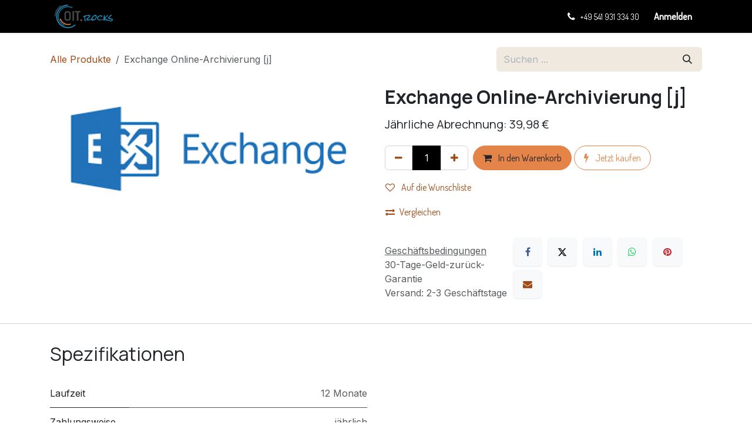

--- FILE ---
content_type: text/html; charset=utf-8
request_url: https://www.oit.rocks/shop/exchange-online-archivierung-j-42
body_size: 12807
content:

        

<!DOCTYPE html>
<html lang="de-DE" data-website-id="5" data-main-object="product.template(42,)" data-add2cart-redirect="1">
    <head>
        <meta charset="utf-8"/>
        <meta http-equiv="X-UA-Compatible" content="IE=edge"/>
        <meta name="viewport" content="width=device-width, initial-scale=1"/>
        <meta name="generator" content="Odoo"/>
            
        <meta property="og:type" content="website"/>
        <meta property="og:title" content="Exchange Online-Archivierung [j]"/>
        <meta property="og:site_name" content="oit.rocks"/>
        <meta property="og:url" content="https://www.oit.rocks/shop/exchange-online-archivierung-j-42"/>
        <meta property="og:image" content="https://www.oit.rocks/web/image/product.template/42/image_1024?unique=06c866f"/>
        <meta property="og:description"/>
            
        <meta name="twitter:card" content="summary_large_image"/>
        <meta name="twitter:title" content="Exchange Online-Archivierung [j]"/>
        <meta name="twitter:image" content="https://www.oit.rocks/web/image/product.template/42/image_1024?unique=06c866f"/>
        <meta name="twitter:description"/>
        
        <link rel="alternate" hreflang="en" href="https://www.oit.rocks/en/shop/exchange-online-archivierung-j-42"/>
        <link rel="alternate" hreflang="de" href="https://www.oit.rocks/shop/exchange-online-archivierung-j-42"/>
        <link rel="alternate" hreflang="x-default" href="https://www.oit.rocks/shop/exchange-online-archivierung-j-42"/>
        <link rel="canonical" href="https://www.oit.rocks/shop/exchange-online-archivierung-j-42"/>
        
        <link rel="preconnect" href="https://fonts.gstatic.com/" crossorigin=""/>
        <title>Exchange Online-Archivierung [j] | oit.rocks</title>
            <link rel="shortcut icon" type="image/x-icon" href="https://www.oit.rocks/web/image/website/1/logo/OIT%20Kundenportal?unique=54115a3"/>
        <link rel="preload" href="/web/static/src/libs/fontawesome/fonts/fontawesome-webfont.woff2?v=4.7.0" as="font" crossorigin=""/>
        <link type="text/css" rel="stylesheet" href="/web/assets/5/8e13768/web.assets_frontend.min.css"/>
            <script src="/website/static/src/js/content/cookie_watcher.js"></script>
            <script>
                watch3rdPartyScripts(["youtu.be", "youtube.com", "youtube-nocookie.com", "instagram.com", "instagr.am", "ig.me", "vimeo.com", "dailymotion.com", "dai.ly", "youku.com", "tudou.com", "facebook.com", "facebook.net", "fb.com", "fb.me", "fb.watch", "tiktok.com", "x.com", "twitter.com", "t.co", "googletagmanager.com", "google-analytics.com", "google.com", "google.ad", "google.ae", "google.com.af", "google.com.ag", "google.al", "google.am", "google.co.ao", "google.com.ar", "google.as", "google.at", "google.com.au", "google.az", "google.ba", "google.com.bd", "google.be", "google.bf", "google.bg", "google.com.bh", "google.bi", "google.bj", "google.com.bn", "google.com.bo", "google.com.br", "google.bs", "google.bt", "google.co.bw", "google.by", "google.com.bz", "google.ca", "google.cd", "google.cf", "google.cg", "google.ch", "google.ci", "google.co.ck", "google.cl", "google.cm", "google.cn", "google.com.co", "google.co.cr", "google.com.cu", "google.cv", "google.com.cy", "google.cz", "google.de", "google.dj", "google.dk", "google.dm", "google.com.do", "google.dz", "google.com.ec", "google.ee", "google.com.eg", "google.es", "google.com.et", "google.fi", "google.com.fj", "google.fm", "google.fr", "google.ga", "google.ge", "google.gg", "google.com.gh", "google.com.gi", "google.gl", "google.gm", "google.gr", "google.com.gt", "google.gy", "google.com.hk", "google.hn", "google.hr", "google.ht", "google.hu", "google.co.id", "google.ie", "google.co.il", "google.im", "google.co.in", "google.iq", "google.is", "google.it", "google.je", "google.com.jm", "google.jo", "google.co.jp", "google.co.ke", "google.com.kh", "google.ki", "google.kg", "google.co.kr", "google.com.kw", "google.kz", "google.la", "google.com.lb", "google.li", "google.lk", "google.co.ls", "google.lt", "google.lu", "google.lv", "google.com.ly", "google.co.ma", "google.md", "google.me", "google.mg", "google.mk", "google.ml", "google.com.mm", "google.mn", "google.com.mt", "google.mu", "google.mv", "google.mw", "google.com.mx", "google.com.my", "google.co.mz", "google.com.na", "google.com.ng", "google.com.ni", "google.ne", "google.nl", "google.no", "google.com.np", "google.nr", "google.nu", "google.co.nz", "google.com.om", "google.com.pa", "google.com.pe", "google.com.pg", "google.com.ph", "google.com.pk", "google.pl", "google.pn", "google.com.pr", "google.ps", "google.pt", "google.com.py", "google.com.qa", "google.ro", "google.ru", "google.rw", "google.com.sa", "google.com.sb", "google.sc", "google.se", "google.com.sg", "google.sh", "google.si", "google.sk", "google.com.sl", "google.sn", "google.so", "google.sm", "google.sr", "google.st", "google.com.sv", "google.td", "google.tg", "google.co.th", "google.com.tj", "google.tl", "google.tm", "google.tn", "google.to", "google.com.tr", "google.tt", "google.com.tw", "google.co.tz", "google.com.ua", "google.co.ug", "google.co.uk", "google.com.uy", "google.co.uz", "google.com.vc", "google.co.ve", "google.co.vi", "google.com.vn", "google.vu", "google.ws", "google.rs", "google.co.za", "google.co.zm", "google.co.zw", "google.cat"]);
            </script>
        <script id="web.layout.odooscript" type="text/javascript">
            var odoo = {
                csrf_token: "67d135dfaedca9e2f7a7e9861b62877000a822fbo1799787977",
                debug: "",
            };
        </script>
        <script type="text/javascript">
            odoo.__session_info__ = {"is_admin": false, "is_system": false, "is_public": true, "is_internal_user": false, "is_website_user": true, "uid": null, "is_frontend": true, "profile_session": null, "profile_collectors": null, "profile_params": null, "show_effect": true, "currencies": {"1": {"symbol": "\u20ac", "position": "after", "digits": [69, 2]}, "142": {"symbol": "\u00a3", "position": "before", "digits": [69, 2]}, "2": {"symbol": "$", "position": "before", "digits": [69, 2]}}, "quick_login": true, "bundle_params": {"lang": "de_DE", "website_id": 5}, "test_mode": false, "websocket_worker_version": "18.0-7", "translationURL": "/website/translations", "cache_hashes": {"translations": "4844e83dd0067c351896598d69cfee433992a787"}, "geoip_country_code": "US", "geoip_phone_code": 1, "lang_url_code": "de"};
            if (!/(^|;\s)tz=/.test(document.cookie)) {
                const userTZ = Intl.DateTimeFormat().resolvedOptions().timeZone;
                document.cookie = `tz=${userTZ}; path=/`;
            }
        </script>
        <script type="text/javascript" defer="defer" src="/web/assets/5/b2c537f/web.assets_frontend_minimal.min.js" onerror="__odooAssetError=1"></script>
        <script type="text/javascript" defer="defer" data-src="/web/assets/5/1b1d44a/web.assets_frontend_lazy.min.js" onerror="__odooAssetError=1"></script>
        
        <!-- Google tag (gtag.js) -->
<script async src="https://www.googletagmanager.com/gtag/js?id=G-DDBVLD45J1"></script>
<script>
  window.dataLayer = window.dataLayer || [];
  function gtag(){dataLayer.push(arguments);}
  gtag('js', new Date());

  gtag('config', 'G-DDBVLD45J1');
</script>

<script type="application/ld+json">
{
  "@context": "https://schema.org",
  "@type": "Organization",
  "name": "OIT GmbH",
  "url": "https://www.oit.rocks",
  "logo": "https://www.oit.rocks/logo.png",
  "sameAs": [
    "https://www.linkedin.com/company/olbricht-it",
    "https://www.instagram.com/olbrichtit/",
    "https://www.youtube.com/@olbrichtit2559",
    "https://www.facebook.com/Olbrichtit"
  ],
  "contactPoint": {
    "@type": "ContactPoint",
    "telephone": "+49-541-93133430",
    "contactType": "customer service",
    "areaServed": "DE",
    "availableLanguage": "de"
  }
}
</script>
    </head>
    <body>



        <div id="wrapwrap" class="   ">
            <a class="o_skip_to_content btn btn-primary rounded-0 visually-hidden-focusable position-absolute start-0" href="#wrap">Zum Inhalt springen</a>
                <header id="top" data-anchor="true" data-name="Header" data-extra-items-toggle-aria-label="Schaltfläche für zusätzliche Elemente" class="   o_header_standard" style=" ">
                    
    <nav data-name="Navbar" aria-label="Main" class="navbar navbar-expand-lg navbar-light o_colored_level o_cc d-none d-lg-block py-0 shadow-sm ">
        

            <div id="o_main_nav" class="o_main_nav container align-items-stretch">
                
    <a data-name="Navbar Logo" href="/" class="navbar-brand logo d-flex align-items-center me-4 p-2">
            
            <span role="img" aria-label="Logo of oit.rocks" title="oit.rocks"><img src="/web/image/website/5/logo/oit.rocks?unique=7b77c10" class="img img-fluid" width="95" height="40" alt="oit.rocks" loading="lazy"/></span>
        </a>
    
                
    <ul role="menu" id="top_menu" class="nav navbar-nav top_menu o_menu_loading d-flex align-items-center me-auto border-end o_border_contrast">
        

                    
    <li role="presentation" class="nav-item h-100 border-start o_border_contrast dropdown ">
        <a data-bs-toggle="dropdown" href="#" role="menuitem" class="nav-link d-flex align-items-center h-100 dropdown-toggle   ">
            <span>Helpdesk</span>
        </a><ul role="menu" class="dropdown-menu ">
    <li role="presentation" class="">
        <a role="menuitem" href="https://www.oit.rocks/knowledge/article/70" class="dropdown-item ">
            <span>Dein Kunden-Konto</span>
        </a>
    </li>
    <li role="presentation" class="">
        <a role="menuitem" href="https://www.oit.rocks/knowledge/article/71" class="dropdown-item ">
            <span>Allgemeiner IT Support</span>
        </a>
    </li>
    <li role="presentation" class="">
        <a role="menuitem" href="https://www.oit.rocks/knowledge/article/67" class="dropdown-item ">
            <span>WordPress Support</span>
        </a>
    </li>
    <li role="presentation" class="">
        <a role="menuitem" href="https://www.oit.rocks/knowledge/article/68" class="dropdown-item ">
            <span>Social Media &amp; Design - Support</span>
        </a>
    </li>
    <li role="presentation" class="">
        <a role="menuitem" href="/fernwartung" class="dropdown-item ">
            <span>Fernwartung</span>
        </a>
    </li>
        </ul>
    </li>
    <li role="presentation" class="nav-item h-100 border-start o_border_contrast">
        <a role="menuitem" href="/kurse" class="nav-link d-flex align-items-center h-100 ">
            <span>Kurse</span>
        </a>
    </li>
    <li role="presentation" class="nav-item h-100 border-start o_border_contrast">
        <a role="menuitem" href="/shop" class="nav-link d-flex align-items-center h-100 ">
            <span>Shop</span>
        </a>
    </li>
    <li role="presentation" class="nav-item h-100 border-start o_border_contrast">
        <a role="menuitem" href="/newsletter" class="nav-link d-flex align-items-center h-100 ">
            <span>Newsletter</span>
        </a>
    </li>
    <li role="presentation" class="nav-item h-100 border-start o_border_contrast">
        <a role="menuitem" href="/affiliate" class="nav-link d-flex align-items-center h-100 ">
            <span>Affiliate</span>
        </a>
    </li>
    <li role="presentation" class="nav-item h-100 border-start o_border_contrast">
        <a role="menuitem" href="/team" class="nav-link d-flex align-items-center h-100 ">
            <span>Team</span>
        </a>
    </li>
    <li role="presentation" class="nav-item h-100 border-start o_border_contrast">
        <a role="menuitem" href="/updates" class="nav-link d-flex align-items-center h-100 ">
            <span>Updates</span>
        </a>
    </li>
                
    </ul>
                
                <ul class="o_header_stretch_elts navbar-nav flex-shrink-0 ps-2">
                    
        <li class="">
                <div data-name="Text" class="s_text_block h-100 border-start o_border_contrast">
                    <a href="tel:+4954193133430" class="nav-link o_nav-link_secondary p-2 o_navlink_background_hover d-flex align-items-center h-100 text-reset">
                        <i class="fa fa-1x fa-fw fa-phone me-1"></i>
                        <span class="o_force_ltr"><small style="display: inline-block;">+49 541 931 334 30</small><br/></span>
                    </a>
                </div>
        </li>
                    
                    
                    
        
            <li class="border-start o_border_contrast divider d-none"></li> 
            <li class="o_wsale_my_cart d-none border-start o_border_contrast">
                <a href="/shop/cart" aria-label="E-Commerce-Warenkorb" class="o_navlink_background_hover btn position-relative d-flex align-items-center h-100 rounded-0 p-2 text-reset">
                    <div class="">
                        <i class="fa fa-shopping-cart fa-stack"></i>
                        <sup class="my_cart_quantity badge bg-primary rounded d-none" data-order-id="">0</sup>
                    </div>
                </a>
            </li>
        
        
            <li class="o_wsale_my_wish d-none border-start o_border_contrast o_wsale_my_wish_hide_empty">
                <a href="/shop/wishlist" class="o_navlink_background_hover btn position-relative d-flex align-items-center h-100 rounded-0 p-2 text-reset">
                    <div class="">
                        <i class="fa fa-1x fa-heart fa-stack"></i>
                        <sup class="my_wish_quantity o_animate_blink badge bg-primary rounded">0</sup>
                    </div>
                </a>
            </li>
        
                    
                    
            <li class="border-start o_border_contrast o_no_autohide_item">
                <a href="/web/login" class="o_navlink_background_hover btn d-flex align-items-center h-100 rounded-0 fw-bold text-reset">Anmelden</a>
            </li>
                    
        
        
                    
                </ul>
            </div>
        
    </nav>
    <nav data-name="Navbar" aria-label="Mobile" class="navbar  navbar-light o_colored_level o_cc o_header_mobile d-block d-lg-none shadow-sm ">
        

        <div class="o_main_nav container flex-wrap justify-content-between">
            
    <a data-name="Navbar Logo" href="/" class="navbar-brand logo ">
            
            <span role="img" aria-label="Logo of oit.rocks" title="oit.rocks"><img src="/web/image/website/5/logo/oit.rocks?unique=7b77c10" class="img img-fluid" width="95" height="40" alt="oit.rocks" loading="lazy"/></span>
        </a>
    
            <ul class="o_header_mobile_buttons_wrap navbar-nav flex-row align-items-center gap-2 mb-0">
        
            <li class=" divider d-none"></li> 
            <li class="o_wsale_my_cart d-none ">
                <a href="/shop/cart" aria-label="E-Commerce-Warenkorb" class="o_navlink_background_hover btn position-relative rounded-circle border-0 p-1 text-reset">
                    <div class="">
                        <i class="fa fa-shopping-cart fa-stack"></i>
                        <sup class="my_cart_quantity badge bg-primary position-absolute top-0 end-0 mt-n1 me-n1 rounded-pill d-none" data-order-id="">0</sup>
                    </div>
                </a>
            </li>
        
        
            <li class="o_wsale_my_wish d-none  o_wsale_my_wish_hide_empty">
                <a href="/shop/wishlist" class="o_navlink_background_hover btn position-relative rounded-circle border-0 p-1 text-reset">
                    <div class="">
                        <i class="fa fa-1x fa-heart fa-stack"></i>
                        <sup class="my_wish_quantity o_animate_blink badge bg-primary position-absolute top-0 end-0 mt-n1 me-n1">0</sup>
                    </div>
                </a>
            </li>
        
                <li class="o_not_editable">
                    <button class="nav-link btn me-auto p-2" type="button" data-bs-toggle="offcanvas" data-bs-target="#top_menu_collapse_mobile" aria-controls="top_menu_collapse_mobile" aria-expanded="false" aria-label="Navigation an/aus">
                        <span class="navbar-toggler-icon"></span>
                    </button>
                </li>
            </ul>
            <div id="top_menu_collapse_mobile" class="offcanvas offcanvas-end o_navbar_mobile">
                <div class="offcanvas-header justify-content-end o_not_editable">
                    <button type="button" class="nav-link btn-close" data-bs-dismiss="offcanvas" aria-label="Schließen"></button>
                </div>
                <div class="offcanvas-body d-flex flex-column justify-content-between h-100 w-100">
                    <ul class="navbar-nav">
                        
                        
                        
    <ul role="menu" class="nav navbar-nav top_menu  ">
        

                            
    <li role="presentation" class="nav-item dropdown ">
        <a data-bs-toggle="dropdown" href="#" role="menuitem" class="nav-link dropdown-toggle   d-flex justify-content-between align-items-center">
            <span>Helpdesk</span>
        </a><ul role="menu" class="dropdown-menu position-relative rounded-0 o_dropdown_without_offset">
    <li role="presentation" class="">
        <a role="menuitem" href="https://www.oit.rocks/knowledge/article/70" class="dropdown-item ">
            <span>Dein Kunden-Konto</span>
        </a>
    </li>
    <li role="presentation" class="">
        <a role="menuitem" href="https://www.oit.rocks/knowledge/article/71" class="dropdown-item ">
            <span>Allgemeiner IT Support</span>
        </a>
    </li>
    <li role="presentation" class="">
        <a role="menuitem" href="https://www.oit.rocks/knowledge/article/67" class="dropdown-item ">
            <span>WordPress Support</span>
        </a>
    </li>
    <li role="presentation" class="">
        <a role="menuitem" href="https://www.oit.rocks/knowledge/article/68" class="dropdown-item ">
            <span>Social Media &amp; Design - Support</span>
        </a>
    </li>
    <li role="presentation" class="">
        <a role="menuitem" href="/fernwartung" class="dropdown-item ">
            <span>Fernwartung</span>
        </a>
    </li>
        </ul>
    </li>
    <li role="presentation" class="nav-item">
        <a role="menuitem" href="/kurse" class="nav-link ">
            <span>Kurse</span>
        </a>
    </li>
    <li role="presentation" class="nav-item">
        <a role="menuitem" href="/shop" class="nav-link ">
            <span>Shop</span>
        </a>
    </li>
    <li role="presentation" class="nav-item">
        <a role="menuitem" href="/newsletter" class="nav-link ">
            <span>Newsletter</span>
        </a>
    </li>
    <li role="presentation" class="nav-item">
        <a role="menuitem" href="/affiliate" class="nav-link ">
            <span>Affiliate</span>
        </a>
    </li>
    <li role="presentation" class="nav-item">
        <a role="menuitem" href="/team" class="nav-link ">
            <span>Team</span>
        </a>
    </li>
    <li role="presentation" class="nav-item">
        <a role="menuitem" href="/updates" class="nav-link ">
            <span>Updates</span>
        </a>
    </li>
                        
    </ul>
                        
        <li class="">
                <div data-name="Text" class="s_text_block mt-2 border-top pt-2 o_border_contrast">
                    <a href="tel:+1 555-555-5556" class="nav-link o_nav-link_secondary p-2">
                        <i class="fa fa-1x fa-fw fa-phone me-1"></i>
                        <span class="o_force_ltr"><small>+1 555-555-5556</small></span>
                    </a>
                </div>
        </li>
                        
                    </ul>
                    <ul class="navbar-nav gap-2 mt-3 w-100">
                        
                        
            <li class=" o_no_autohide_item">
                <a href="/web/login" class="btn btn-outline-primary w-100 border text-center">Anmelden</a>
            </li>
                        
        
        
                        
                    </ul>
                </div>
            </div>
        </div>
    
    </nav>
    
        </header>
                <main>
                    
            <div itemscope="itemscope" itemtype="http://schema.org/Product" id="wrap" class="js_sale o_wsale_product_page ecom-zoomable zoomodoo-next" data-ecom-zoom-click="1">
                <div class="oe_structure oe_empty oe_structure_not_nearest" id="oe_structure_website_sale_product_1" data-editor-message="BAUSTEINE HIER PLATZIEREN, DAMIT SIE FÜR ALLE PRODUKTE VERFÜGBAR SIND"></div>
                <section id="product_detail" class="oe_website_sale container my-3 my-lg-4 " data-view-track="1" data-product-tracking-info="{&#34;item_id&#34;: 42, &#34;item_name&#34;: &#34;Exchange Online-Archivierung [j]&#34;, &#34;item_category&#34;: &#34;M365&#34;, &#34;currency&#34;: &#34;EUR&#34;, &#34;price&#34;: 39.98}">
                    <div class="row align-items-center">
                        <div class="col d-flex align-items-center order-1 order-lg-0">
                            <ol class="o_wsale_breadcrumb breadcrumb p-0 mb-4 m-lg-0">
                                <li class="o_not_editable breadcrumb-item d-none d-lg-inline-block">
                                    <a href="/shop">
                                        <i class="oi oi-chevron-left d-lg-none me-1" role="presentation"></i>Alle Produkte
                                    </a>
                                </li>
                                <li class="o_not_editable breadcrumb-item d-lg-none">
                                    <a class="py-2 py-lg-0" href="/shop">
                                        <i class="oi oi-chevron-left me-1" role="presentation"></i>Alle Produkte
                                    </a>
                                </li>
                                <li class="breadcrumb-item d-none d-lg-inline-block active">
                                    <span>Exchange Online-Archivierung [j]</span>
                                </li>
                            </ol>
                        </div>
                        <div class="col-lg-4 d-flex align-items-center">
                            <div class="d-flex justify-content-between w-100">
    <form method="get" class="o_searchbar_form s_searchbar_input o_wsale_products_searchbar_form me-auto flex-grow-1 mb-4 mb-lg-0" action="/shop" data-snippet="s_searchbar_input">
            <div role="search" class="input-group me-sm-2">
        <input type="search" name="search" class="search-query form-control oe_search_box border-0 text-bg-light border-0 bg-light" placeholder="Suchen ..." data-search-type="products" data-limit="5" data-display-image="true" data-display-description="true" data-display-extra-link="true" data-display-detail="true" data-order-by="name asc"/>
        <button type="submit" aria-label="Suchen" title="Suchen" class="btn oe_search_button btn btn-light">
            <i class="oi oi-search"></i>
        </button>
    </div>

            <input name="order" type="hidden" class="o_search_order_by" value="name asc"/>
            
        
        </form>
        <div class="o_pricelist_dropdown dropdown d-none">
            
                <a role="button" href="#" data-bs-toggle="dropdown" class="dropdown-toggle btn btn-light">
                    Allgemeine Preisliste
                </a>
                <div class="dropdown-menu" role="menu">
                </div>
            
        </div>
                            </div>
                        </div>
                    </div>
                    <div class="row" id="product_detail_main" data-name="Product Page" data-image_width="50_pc" data-image_layout="carousel">
                        <div class="col-lg-6 mt-lg-4 o_wsale_product_images position-relative" data-image-amount="1">
        <div id="o-carousel-product" data-bs-ride="true" class=" carousel slide position-sticky mb-3 overflow-hidden" data-name="Produktkarussell">
            <div class="o_carousel_product_outer carousel-outer position-relative d-flex align-items-center w-100 overflow-hidden">
                <div class="carousel-inner h-100">
                        <div class="carousel-item h-100 text-center active">
        <div class="position-relative d-inline-flex overflow-hidden m-auto w-100">
            <span class="o_ribbon d-none z-1" style=""></span>
            <div name="o_img_with_max_suggested_width" class="d-flex align-items-start justify-content-center w-100 oe_unmovable"><img src="/web/image/product.product/42/image_1024/Exchange%20Online-Archivierung%20%5Bj%5D?unique=78d5e52" class="img img-fluid oe_unmovable product_detail_img w-100" alt="Exchange Online-Archivierung [j]" loading="lazy"/></div>
        </div>
                        </div>
                </div>
            </div>
        </div>
                        </div>
                        <div id="product_details" class="col-lg-6 mt-md-4">
                            <h1 itemprop="name">Exchange Online-Archivierung [j]</h1>
                            <span itemprop="url" style="display:none;">https://www.oit.rocks/shop/exchange-online-archivierung-j-42</span>
                            <span itemprop="image" style="display:none;">https://www.oit.rocks/web/image/product.template/42/image_1920?unique=06c866f</span>
                            
                            <form action="/shop/cart/update" method="POST">
                                <input type="hidden" name="csrf_token" value="67d135dfaedca9e2f7a7e9861b62877000a822fbo1799787977"/>
                                <div class="js_product js_main_product mb-3">
                                    <div>
        <div itemprop="offers" itemscope="itemscope" itemtype="http://schema.org/Offer" class="product_price mt-2 mb-3 d-inline-block">
            <h3 class="css_editable_mode_hidden" hidden="True">
                <span class="oe_price" style="white-space: nowrap;" data-oe-type="monetary" data-oe-expression="combination_info[&#39;price&#39;]"><span class="oe_currency_value">39,98</span> €</span>
                <span itemprop="price" style="display:none;">39.98</span>
                <span itemprop="priceCurrency" style="display:none;">EUR</span>
                <span style="text-decoration: line-through; white-space: nowrap;" itemprop="listPrice" class="text-muted oe_default_price ms-1 h5 d-none" data-oe-type="monetary" data-oe-expression="combination_info[&#39;list_price&#39;]"><span class="oe_currency_value">39,98</span> €</span>
            </h3>
                <h5>
                    <span class="o_subscription_price">Jährliche Abrechnung: 39,98 €</span>
                </h5>
        </div>
        <div id="product_unavailable" class="d-none">
            <h3 class="fst-italic">Not Available For Sale</h3>
        </div>
                                    </div>
                                    
                                        <input type="hidden" class="product_id" name="product_id" value="42"/>
                                        <input type="hidden" class="product_template_id" name="product_template_id" value="42"/>
                                        <input type="hidden" class="product_category_id" name="product_category_id" value="1"/>
        <ul class="list-unstyled js_add_cart_variants mb-0 flex-column" data-attribute_exclusions="{&#34;exclusions&#34;: {&#34;186&#34;: [], &#34;187&#34;: []}, &#34;archived_combinations&#34;: [], &#34;parent_exclusions&#34;: {}, &#34;parent_combination&#34;: [], &#34;parent_product_name&#34;: null, &#34;mapped_attribute_names&#34;: {&#34;186&#34;: &#34;Laufzeit: 12 Monate&#34;, &#34;187&#34;: &#34;Zahlungsweise: j\u00e4hrlich&#34;}}">

                
                <li data-attribute_id="1" data-attribute_name="Laufzeit" data-attribute_display_type="radio" class="variant_attribute d-none">

                    
                    <strong class="attribute_name">Laufzeit</strong>

                        <ul data-attribute_id="1" class="list-inline list-unstyled o_wsale_product_attribute ">
                                <li class="list-inline-item mb-3 js_attribute_value" style="margin: 0;">
                                    <label class="col-form-label">
                                        <div class="form-check">
                                            <input type="radio" class="form-check-input js_variant_change always" checked="True" name="ptal-179" value="186" data-attribute-value-id="6" data-value_id="186" data-value_name="12 Monate" data-attribute_name="Laufzeit" data-is_single="True"/>
                                            <div class="radio_input_value form-check-label">
                                                <span>12 Monate</span>
                                            </div>
                                        </div>
                                    </label>
                                </li>
                        </ul>
                </li>

                
                <li data-attribute_id="3" data-attribute_name="Zahlungsweise" data-attribute_display_type="radio" class="variant_attribute d-none">

                    
                    <strong class="attribute_name">Zahlungsweise</strong>

                        <ul data-attribute_id="3" class="list-inline list-unstyled o_wsale_product_attribute ">
                                <li class="list-inline-item mb-3 js_attribute_value" style="margin: 0;">
                                    <label class="col-form-label">
                                        <div class="form-check">
                                            <input type="radio" class="form-check-input js_variant_change always" checked="True" name="ptal-180" value="187" data-attribute-value-id="7" data-value_id="187" data-value_name="jährlich" data-attribute_name="Zahlungsweise" data-is_single="True"/>
                                            <div class="radio_input_value form-check-label">
                                                <span>jährlich</span>
                                            </div>
                                        </div>
                                    </label>
                                </li>
                        </ul>
                </li>
        </ul>
                                    
                                    <p class="css_not_available_msg alert alert-warning">Diese Kombination existiert nicht.</p>
                                    <div id="o_wsale_cta_wrapper" class="d-flex flex-wrap align-items-center">
                                        
            <div contenteditable="false" class="css_quantity input-group d-inline-flex me-2 mb-2 align-middle">
                <a class="btn btn-link js_add_cart_json" aria-label="Eins entfernen" title="Eins entfernen" href="#">
                    <i class="fa fa-minus"></i>
                </a>
                <input type="text" class="form-control quantity text-center" data-min="1" name="add_qty" value="1"/>
                <a class="btn btn-link float_left js_add_cart_json" aria-label="Hinzufügen" title="Hinzufügen" href="#">
                    <i class="fa fa-plus"></i>
                </a>
            </div>
                                        <div id="add_to_cart_wrap" class="d-inline-flex align-items-center mb-2 me-auto">
                                            <a data-animation-selector=".o_wsale_product_images" role="button" id="add_to_cart" href="#" class="btn btn-primary js_check_product a-submit flex-grow-1" data-subscription-plan-id="3">
                                                <i class="fa fa-shopping-cart me-2"></i>
                                                In den Warenkorb
                                            </a>
            <a role="button" class="btn btn-outline-primary o_we_buy_now ms-1" href="#">
                <i class="fa fa-bolt me-2"></i>
                Jetzt kaufen
            </a>
                                        </div>
                                        <div id="product_option_block" class="d-flex flex-wrap w-100">
            
                <button type="button" role="button" class="btn btn-link px-0 pe-3 o_add_wishlist_dyn" data-action="o_wishlist" title="Auf die Wunschliste" data-product-template-id="42" data-product-product-id="42">
                    <i class="fa fa-heart-o me-2" role="img" aria-label="Add to wishlist"></i>
                    Auf die Wunschliste
                </button>
            </div>
                                    </div>
            <button type="button" role="button" class="d-none d-md-block btn btn-link px-0 o_add_compare_dyn" aria-label="Vergleichen" data-action="o_comparelist" data-product-product-id="42">
                    <span class="fa fa-exchange me-2"></span>Vergleichen
            </button>
        <div class="o_product_tags o_field_tags d-flex flex-wrap align-items-center gap-2 mb-2 mt-1">
        </div>
                                </div>
                            </form>
                            <div id="contact_us_wrapper" class="d-none oe_structure oe_structure_solo ">
                                <section class="s_text_block" data-snippet="s_text_block" data-name="Text">
                                    <div class="container">
                                        <a class="btn btn-primary btn_cta" href="/contactus">
                                            Kontaktieren Sie uns
                                        </a>
                                    </div>
                                </section>
                            </div>
                            <div id="o_product_terms_and_share" class="d-flex justify-content-between flex-column flex-md-row align-items-md-end gap-3 mb-3">
            <p class="text-muted mb-0">
                <a href="/terms" class="text-muted"><u>Geschäftsbedingungen</u></a><br/>
                30-Tage-Geld-zurück-Garantie<br/>
                Versand: 2-3 Geschäftstage
            </p>
            <div data-snippet="s_share" data-name="Share" class="s_share text-start o_no_link_popover">
                <h4 class="s_share_title d-none o_default_snippet_text">Teilen</h4>
                <a href="https://www.facebook.com/sharer/sharer.php?u={url}" target="_blank" aria-label="Facebook" class="s_share_facebook">
                    <i class="fa fa-facebook rounded shadow-sm"></i>
                </a>
                <a href="https://twitter.com/intent/tweet?text={title}&amp;url={url}" target="_blank" aria-label="X" class="s_share_twitter">
                    <i class="fa fa-twitter rounded shadow-sm"></i>
                </a>
                <a href="https://www.linkedin.com/sharing/share-offsite/?url={url}" target="_blank" aria-label="LinkedIn" class="s_share_linkedin">
                    <i class="fa fa-linkedin rounded shadow-sm"></i>
                </a>
                <a href="https://wa.me/?text={title}" target="_blank" aria-label="WhatsApp" class="s_share_whatsapp">
                    <i class="fa fa-whatsapp rounded shadow-sm"></i>
                </a>
                <a href="https://pinterest.com/pin/create/button/?url={url}&amp;media={media}&amp;description={title}" target="_blank" aria-label="Pinterest" class="s_share_pinterest">
                    <i class="fa fa-pinterest rounded shadow-sm"></i>
                </a>
                <a href="mailto:?body={url}&amp;subject={title}" aria-label="E-Mail" class="s_share_email">
                    <i class="fa fa-envelope rounded shadow-sm"></i>
                </a>
            </div></div>
                        </div>
                    </div>
                </section>
                
                <section class="pt32 pb32" id="product_full_spec">
                    <div class="container">
                        <div class="d-flex justify-content-between align-items-center mb-4">
                            <h3 class="m-0">Spezifikationen</h3>
                        </div>
                        <div id="product_specifications">
                            <div class="row">
                                    <div class="col-lg-6">
        <table class="table ">
            
            <tr>
                <td class="w-25  ps-0 ">
                    <span>Laufzeit</span>
                </td>
                <td class="w-75  pe-0 text-muted text-end">
                        <span>12 Monate</span>
                </td>
            </tr><tr>
                <td class="w-25  ps-0 ">
                    <span>Zahlungsweise</span>
                </td>
                <td class="w-75  pe-0 text-muted text-end">
                        <span>jährlich</span>
                </td>
            </tr>
        </table>
                                    </div>
                                    <div class="col-lg-6">
                                        <table class="table">
                                        </table>
                                    </div>
                            </div>
                        </div>
                    </div>
                </section>
                <div class="oe_structure oe_empty oe_structure_not_nearest mt16" id="oe_structure_website_sale_product_2" data-editor-message="BAUSTEINE HIER PLATZIEREN, DAMIT SIE FÜR ALLE PRODUKTE VERFÜGBAR SIND"></div>
            </div>
        
        <div id="o_shared_blocks" class="oe_unremovable"></div>
                </main>
                <footer id="bottom" data-anchor="true" data-name="Footer" class="o_footer o_colored_level o_cc ">
                    <div id="footer" class="oe_structure oe_structure_solo">
            
            <section class="s_text_block pb16 pt48" data-snippet="s_text_block" data-name="Logo">
                <div class="container-fluid">
                    <div class="row">
                        <div class="o_colored_level pt16 col-lg-10 offset-lg-1" style="text-align: center;"><section class="s_embed_code pb64 pt0 text-center" data-snippet="s_embed_code" data-name="Code einbetten">
        <template class="s_embed_code_saved"><footer id="footer" style="background-color:#000; color:#fff; padding:50px 0; font-family:Arial,sans-serif; border-top:3px solid #EA803C;">
  <div style="max-width:1200px; margin:0 auto; display:flex; flex-wrap:wrap; justify-content:space-between; text-align:left; gap:40px;">

    
    <div style="flex:1 1 300px; min-width:250px; text-align:center;">
      <img src="https://oit.digital/wp-content/uploads/2024/06/logodaten_farbig_rgb_web.svg" alt="OIT GmbH Logo" style="max-height:80px; margin-bottom:15px; display:block; margin-left:auto; margin-right:auto;" loading="lazy"/>
      <p style="margin:10px 0 5px 0; font-size:16px;"><strong>OIT GmbH</strong></p>
      <p style="margin:5px 0;">Am Huxmühlenbach 7<br/>49084 Osnabrück<br/>Deutschland</p>
    </div>

    
    <div style="flex:1 1 300px; min-width:250px; text-align:center">
      <h4 style="margin-bottom:10px; color:#fff;">Kontakt</h4>
      <p style="margin:5px 0;">📞 
        <a href="tel:+4954193133430" style="color:#EA803C; text-decoration:none;">+49 541 931 334 30</a>
      </p>
      <p style="margin:5px 0;">✉️ 
        <a href="mailto:support@olbricht.it" style="color:#EA803C; text-decoration:none;">support@olbricht.it</a>
      </p>
      <p style="margin:5px 0;">🌐 
        <a href="https://oit.digital" target="_blank" style="color:#EA803C; text-decoration:none;">oit.digital</a>
      </p>

      <h4 style="margin:20px 0 10px 0; color:#fff;">Links</h4>
      <p style="margin:5px 0;">
        <a href="https://www.oit.rocks/impressum" target="_blank" style="color:#EA803C; text-decoration:none;">Impressum</a><br/>
        <a href="https://www.oit.rocks/knowledge/article/45" target="_blank" style="color:#EA803C; text-decoration:none;">Konditionen</a><br/>
        <a href="https://oit.digital" target="_blank" style="color:#EA803C; text-decoration:none;">oit.digital</a>
      </p>
    </div>

    
    <div style="flex:1 1 300px; min-width:250px; text-align:center;">
      <h4 style="margin-bottom:15px; color:#fff;">Bewertungen</h4>
      <div id="proSealWidget" style="margin-top:10px; display:inline-block;"></div>
      <noscript>
        &lt;a href="https://www.provenexpert.com/olbricht-it/?utm_source=seals&amp;utm_campaign=embedded-proseal&amp;utm_medium=profile&amp;utm_content=f8988e56-9529-4a24-b259-3cbc7e197b98"
           target="_blank"
           title="Customer reviews &amp; experiences for Olbricht IT"
           class="pe-pro-seal-more-infos"
           style="color:#EA803C;"&gt;Mehr Infos auf ProvenExpert&lt;/a&gt;
      </noscript>

      <script defer="" id="proSeal">
        window.loadProSeal = function(){
          window.provenExpert.proSeal({
            widgetId:"f8988e56-9529-4a24-b259-3cbc7e197b98",
            language:"de-DE",
            usePageLanguage:false,
            bannerColor:"#097E92",
            textColor:"#FFFFFF",
            showBackPage:true,
            showReviews:false,
            hideDate:true,
            hideName:false,
            googleStars:true,
            displayReviewerLastName:false,
            embeddedSelector:"#proSealWidget"
          })
        };
        window.addEventListener("load",function(){
          var script=document.createElement('script');
          script.src="https://s.provenexpert.net/seals/proseal-v2.js";
          script.onload=loadProSeal;
          document.head.appendChild(script);
        },false);
      </script>
    </div>
  </div>

  
  <div class="pe-richsnippets" style="display:none;"></div>
  <script type="text/javascript" src="https://www.provenexpert.com/widget/richsnippet.js?u=1N3A3tGBkAGp3twA44JB3Rwo2LQZmHmZ&amp;v=2" async=""></script>
</footer></template>
        <div class="s_embed_code_embedded container o_not_editable" contenteditable="false"><footer id="footer" style="background-color:#000; color:#fff; padding:50px 0; font-family:Arial,sans-serif; border-top:3px solid #EA803C;">
  <div style="max-width:1200px; margin:0 auto; display:flex; flex-wrap:wrap; justify-content:space-between; text-align:left; gap:40px;">

    
    <div style="flex:1 1 300px; min-width:250px; text-align:center;">
      <img src="https://oit.digital/wp-content/uploads/2024/06/logodaten_farbig_rgb_web.svg" alt="OIT GmbH Logo" style="max-height:80px; margin-bottom:15px; display:block; margin-left:auto; margin-right:auto;" loading="lazy"/>
      <p style="margin:10px 0 5px 0; font-size:16px;"><strong>OIT GmbH</strong></p>
      <p style="margin:5px 0;">Am Huxmühlenbach 7<br/>49084 Osnabrück<br/>Deutschland</p>
    </div>

    
    <div style="flex:1 1 300px; min-width:250px; text-align:center">
      <h4 style="margin-bottom:10px; color:#fff;">Kontakt</h4>
      <p style="margin:5px 0;">📞 
        <a href="tel:+4954193133430" style="color:#EA803C; text-decoration:none;">+49 541 931 334 30</a>
      </p>
      <p style="margin:5px 0;">✉️ 
        <a href="mailto:support@olbricht.it" style="color:#EA803C; text-decoration:none;">support@olbricht.it</a>
      </p>
      <p style="margin:5px 0;">🌐 
        <a href="https://oit.digital" target="_blank" style="color:#EA803C; text-decoration:none;">oit.digital</a>
      </p>

      <h4 style="margin:20px 0 10px 0; color:#fff;">Links</h4>
      <p style="margin:5px 0;">
        <a href="https://www.oit.rocks/impressum" target="_blank" style="color:#EA803C; text-decoration:none;">Impressum</a><br/>
        <a href="https://www.oit.rocks/knowledge/article/45" target="_blank" style="color:#EA803C; text-decoration:none;">Konditionen</a><br/>
        <a href="https://oit.digital" target="_blank" style="color:#EA803C; text-decoration:none;">oit.digital</a>
      </p>
    </div>

    
    <div style="flex:1 1 300px; min-width:250px; text-align:center;">
      <h4 style="margin-bottom:15px; color:#fff;">Bewertungen</h4>
      <div id="proSealWidget" style="margin-top:10px; display:inline-block;"></div>
      <noscript>
        &lt;a href="https://www.provenexpert.com/olbricht-it/?utm_source=seals&amp;utm_campaign=embedded-proseal&amp;utm_medium=profile&amp;utm_content=f8988e56-9529-4a24-b259-3cbc7e197b98"
           target="_blank"
           title="Customer reviews &amp; experiences for Olbricht IT"
           class="pe-pro-seal-more-infos"
           style="color:#EA803C;"&gt;Mehr Infos auf ProvenExpert&lt;/a&gt;
      </noscript>

      <script defer="" id="proSeal">
        window.loadProSeal = function(){
          window.provenExpert.proSeal({
            widgetId:"f8988e56-9529-4a24-b259-3cbc7e197b98",
            language:"de-DE",
            usePageLanguage:false,
            bannerColor:"#097E92",
            textColor:"#FFFFFF",
            showBackPage:true,
            showReviews:false,
            hideDate:true,
            hideName:false,
            googleStars:true,
            displayReviewerLastName:false,
            embeddedSelector:"#proSealWidget"
          })
        };
        window.addEventListener("load",function(){
          var script=document.createElement('script');
          script.src="https://s.provenexpert.net/seals/proseal-v2.js";
          script.onload=loadProSeal;
          document.head.appendChild(script);
        },false);
      </script>
    </div>
  </div>

  
  <div class="pe-richsnippets" style="display:none;"></div>
  <script type="text/javascript" src="https://www.provenexpert.com/widget/richsnippet.js?u=1N3A3tGBkAGp3twA44JB3Rwo2LQZmHmZ&amp;v=2" async=""></script>
</footer></div>
    </section></div>
                    </div>
                </div>
            </section>
        </div>
    <div class="o_footer_copyright o_colored_level o_cc" data-name="Copyright">
                        <div class="container py-3">
                            <div class="row">
                                <div class="col-sm text-center text-sm-start text-muted">
                                    <span class="o_footer_copyright_name me-2"></span>
        
            <div class="js_language_selector  d-print-none">
                <div role="menu" class=" list-inline">
                        <a class="js_change_lang  list-inline-item" role="menuitem" href="/en/shop/exchange-online-archivierung-j-42" data-url_code="en" title="English (US)">
    <img class="o_lang_flag " src="/base/static/img/country_flags/us.png?height=25" alt="" loading="lazy"/>
                            <span class="">English (US)</span>
                        </a>
            <span class="list-inline-item">|</span>
                        <a class="js_change_lang active list-inline-item" role="menuitem" href="/shop/exchange-online-archivierung-j-42" data-url_code="de" title=" Deutsch">
    <img class="o_lang_flag " src="/base/static/img/country_flags/de.png?height=25" alt="" loading="lazy"/>
                            <span class=""> Deutsch</span>
                        </a>
                </div>
            </div>
        
    </div>
                                <div class="col-sm text-center text-sm-end o_not_editable">
        <div class="o_brand_promotion">
        </div>
                                </div>
                            </div>
                        </div>
                    </div>
                </footer>
        <div id="website_cookies_bar" class="s_popup o_snippet_invisible o_no_save d-none" data-name="Cookies Bar" data-vcss="001" data-invisible="1">
            <div class="modal modal_shown o_cookies_popup s_popup_middle" data-show-after="500" data-display="afterDelay" data-consents-duration="999" data-bs-focus="false" data-bs-backdrop="false" data-bs-keyboard="false" tabindex="-1" style="display: none; background-color: rgba(0, 0, 0, 0.5);" aria-hidden="true">
                <div class="modal-dialog d-flex">
                    <div class="modal-content oe_structure"><section class="o_colored_level p-5 o_cc o_cc5"><div class="text-center container"><div class="row"><div class="col-lg-12 o_colored_level o_cc o_cc5"><img class="img img-fluid mb-4" alt="Website-Logo" src="/web/image/website/5/logo/250x250" loading="lazy"/><h3 class="o_cookies_bar_text_title"> Die Wahrung Ihrer Privatsphäre ist unsere Priorität. </h3><p class="o_cookies_bar_text_primary"> Die Verwendung von Cookies von dieser Website in diesem Browser zulassen? </p><p class="o_cookies_bar_text_secondary"> Wir verwenden Cookies, um Ihr Erlebnis auf dieser Website zu verbessern. Mehr über unsere Cookies und wie wir sie verwenden, erfahren Sie in unserer<a href="/cookie-policy" class="o_cookies_bar_text_policy">&nbsp;Cookies  </a>. </p><a href="#" id="cookies-consent-all" role="button" class="js_close_popup o_cookies_bar_accept_all o_cookies_bar_text_button btn btn-outline-primary rounded-circle mb-1 px-2 py-1">Alle Cookies zulassen</a><a href="#" id="cookies-consent-essential" role="button" class="js_close_popup o_cookies_bar_accept_essential o_cookies_bar_text_button_essential btn btn-outline-primary rounded-circle mt-1 mb-2 px-2 py-1">Nur essenzielle Cookies zulassen</a></div></div></div></section></div>
                </div>
            </div>
        </div>
            </div>
            <script id="tracking_code" async="async" src="about:blank" data-need-cookies-approval="true" data-nocookie-src="https://www.googletagmanager.com/gtag/js?id=G-DDBVLD45J1"></script>
            <script id="tracking_code_config">
                window.dataLayer = window.dataLayer || [];
                function gtag(){dataLayer.push(arguments);}
                gtag('consent', 'default', {
                    'ad_storage': 'denied',
                    'ad_user_data': 'denied',
                    'ad_personalization': 'denied',
                    'analytics_storage': 'denied',
                });
                gtag('js', new Date());
                gtag('config', 'G-DDBVLD45J1');
                function allConsentsGranted() {
                    gtag('consent', 'update', {
                        'ad_storage': 'granted',
                        'ad_user_data': 'granted',
                        'ad_personalization': 'granted',
                        'analytics_storage': 'granted',
                    });
                }
                    document.addEventListener(
                        "optionalCookiesAccepted",
                        allConsentsGranted,
                        {once: true}
                    );
            </script>
        
        </body>
</html>

--- FILE ---
content_type: image/svg+xml
request_url: https://oit.digital/wp-content/uploads/2024/06/logodaten_farbig_rgb_web.svg
body_size: 1060
content:
<?xml version="1.0" encoding="UTF-8"?>
<svg id="Ebene_1" data-name="Ebene 1" xmlns="http://www.w3.org/2000/svg" viewBox="0 0 141.34 128.18">
  <defs>
    <style>
      .cls-1 {
        fill: #fff;
        stroke-width: 0px;
      }
    </style>
  </defs>
  <path class="cls-1" d="M63.82,78.59c-1.63-1.63-2.44-4.14-2.44-7.54v-19.11c0-3.4.81-5.92,2.44-7.54,1.62-1.63,3.88-2.44,6.77-2.44s5.14.81,6.77,2.44c1.62,1.63,2.44,4.14,2.44,7.54v19.11c0,3.4-.83,5.92-2.48,7.54-1.65,1.63-3.89,2.44-6.73,2.44s-5.15-.81-6.77-2.44M79.41,86.6c2.63-1.13,4.72-2.96,6.27-5.49,1.55-2.53,2.32-5.88,2.32-10.06v-19.11c0-4.18-.77-7.53-2.32-10.06-1.55-2.53-3.64-4.36-6.27-5.49s-5.57-1.7-8.82-1.7-6.26.57-8.86,1.7c-2.61,1.14-4.67,2.97-6.19,5.49-1.52,2.53-2.28,5.88-2.28,10.06v19.11c0,4.18.76,7.53,2.28,10.06s3.58,4.36,6.19,5.49c2.6,1.14,5.56,1.7,8.86,1.7,3.25,0,6.19-.56,8.82-1.7"/>
  <path class="cls-1" d="M104.72,35c-1.73-.82-4.06-.85-5.89,0-1.01.47-1.54,1.27-1.54,2.32v48.3c0,.7.26,1.66,1.52,2.31.9.46,1.89.7,2.94.7s2.09-.24,2.98-.7c.97-.51,1.49-1.31,1.49-2.31v-48.31c0-1.04-.52-1.84-1.5-2.31Z"/>
  <path class="cls-1" d="M140.7,35.77h0c-.47-.92-1.29-1.4-2.37-1.4h-25.83c-1.04,0-1.84.48-2.33,1.39-.44.82-.67,1.72-.67,2.65,0,1.03.25,1.96.75,2.76.54.89,1.3,1.34,2.26,1.34h8.48v43.1c0,1,.52,1.8,1.49,2.31.88.46,1.89.7,2.98.7s2.04-.23,2.94-.7c1.26-.64,1.52-1.61,1.52-2.31v-43.1h8.42c.99,0,1.78-.47,2.29-1.35.47-.81.71-1.73.71-2.76,0-.92-.22-1.81-.64-2.63Z"/>
  <path class="cls-1" d="M72.89,110.95c-20.57,0-39.04-13.75-44.91-33.44l5.06-1.51c5.21,17.47,21.6,29.67,39.86,29.67,4.85,0,9.6-.83,14.12-2.46l1.79,4.96c-5.1,1.85-10.46,2.78-15.92,2.78Z"/>
  <path class="cls-1" d="M53.01,116.2c-21.51-8.15-35.97-29.09-35.97-52.11,0-30.72,24.99-55.71,55.71-55.71,8.88,0,17.71,2.14,25.54,6.19l-2.42,4.69c-7.19-3.71-14.97-5.6-23.12-5.6-27.81,0-50.43,22.62-50.43,50.43,0,20.83,13.09,39.79,32.56,47.18l-1.87,4.93Z"/>
  <path class="cls-1" d="M72.32,128.18c-35.34,0-64.09-28.75-64.09-64.09,0-25.68,15.25-48.81,38.86-58.93C55.08,1.74,63.57,0,72.32,0v5.28c-8.04,0-15.83,1.59-23.16,4.73C27.5,19.3,13.5,40.53,13.5,64.09c0,32.43,26.38,58.81,58.81,58.81,14.35,0,28.18-5.23,38.92-14.72l3.49,3.96c-11.69,10.34-26.76,16.04-42.4,16.04Z"/>
  <path class="cls-1" d="M5.28,64.09H0C0,39.69,12.1,16.98,32.37,3.36l2.94,4.38C16.51,20.38,5.28,41.45,5.28,64.09Z"/>
</svg>